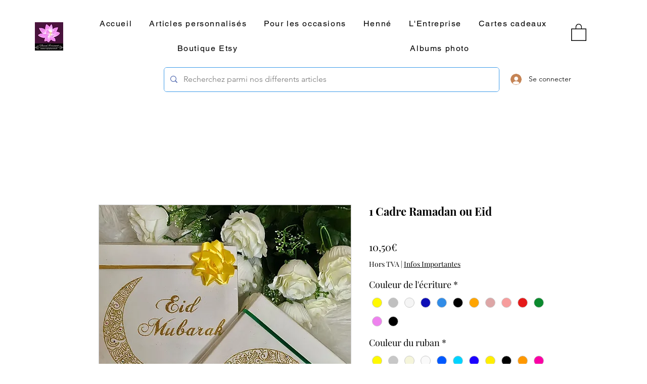

--- FILE ---
content_type: text/html; charset=utf-8
request_url: https://www.google.com/recaptcha/api2/aframe
body_size: 267
content:
<!DOCTYPE HTML><html><head><meta http-equiv="content-type" content="text/html; charset=UTF-8"></head><body><script nonce="ftcUeIkdmQ8AYIMqBO7Ozg">/** Anti-fraud and anti-abuse applications only. See google.com/recaptcha */ try{var clients={'sodar':'https://pagead2.googlesyndication.com/pagead/sodar?'};window.addEventListener("message",function(a){try{if(a.source===window.parent){var b=JSON.parse(a.data);var c=clients[b['id']];if(c){var d=document.createElement('img');d.src=c+b['params']+'&rc='+(localStorage.getItem("rc::a")?sessionStorage.getItem("rc::b"):"");window.document.body.appendChild(d);sessionStorage.setItem("rc::e",parseInt(sessionStorage.getItem("rc::e")||0)+1);localStorage.setItem("rc::h",'1769641671457');}}}catch(b){}});window.parent.postMessage("_grecaptcha_ready", "*");}catch(b){}</script></body></html>